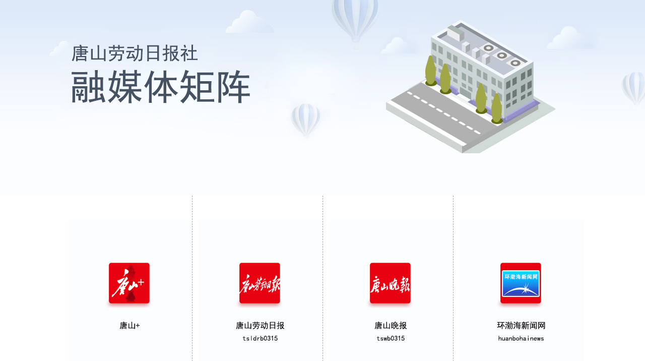

--- FILE ---
content_type: text/html
request_url: https://www.huanbohainews.com.cn/other/jz.html
body_size: 4610
content:
<!DOCTYPE html>
<html><head><meta http-equiv="Content-Type" content="text/html; charset=UTF-8">
<title>唐山环渤海新闻网&mdash;&mdash;权威媒体 唐山门户</title>
<meta name="baidu-site-verification" content="8lEneB5Emf" />
<meta property="wb:webmaster" content="bd29c97c49cf746f" />
<meta name="keywords" content="环渤海新闻网,唐山,唐山新闻,环渤海,唐山新闻网,唐山环渤海新闻网,环渤海社区,唐山劳动日报,唐山晚报,唐山日报,曹妃甸" />
<meta name="description" content="唐山环渤海新闻网是由唐山市政府新闻办公室主管,唐山劳动日报社主办的新闻综合门户网站,是唐山新兴的第四媒体,也是国内重点地方新闻网站" />
<meta name="baidu-site-verification" content="yJEXXFpyCE">
<script type="text/javascript" src="https://www.huanbohainews.com.cn/js/jslx_jquery_min.js"></script>
<link href="https://www.huanbohainews.com.cn/css/xcss.css" rel="stylesheet" type="text/css" />
<link rel="shortcut icon" href="https://www.huanbohainews.com.cn/favicon.ico" type="image/x-icon"/>
</head>

<SCRIPT type="text/javascript">
$(document).ready(function() {
	 //首页底部卡片翻转
  var turn = function(target,time,opts){
      target.find('.card_yes').hover(function(){
         $(this).find('.before').stop().animate(opts[0],time,function(){
            $(this).hide().next().show();
            $(this).next().animate(opts[1],time);
		 });
      },function(){
         $(this).find('.after').animate(opts[0],time,function(){
            $(this).hide().prev().show();
            $(this).prev().animate(opts[1],time);
		});
	});
  }
  var verticalOpts = [{'width':0},{'width':'246px'}];
  turn($('#Flip'),200,verticalOpts);
})
</SCRIPT>
<style>
.before {
	height: auto; overflow: hidden; clear: both;
}
.after {
	height: auto; overflow: hidden; clear: both;
}

.card_yes {
	margin: 50px 0px 12px 12px; width: 246px; height: 332px; text-align: center; float: left; position: relative;
}

.after {
	margin: 0px auto; width: 246px; height: 332px; display: none;
}
.before {
	margin: 0px auto; width: 246px; height: 332px;
}

.before span {
	margin: 25px auto 0px; display: inline-block;
}
.before span.spa1 {
	 width: 246px; height: 332px; margin-top: 23px;
}

.after span {
	margin-top: 14px; display: block;
}

</style>
<body background="https://www.huanbohainews.com.cn/images/12134359_211383.jpg" style=" background-repeat: no-repeat; background-position: center top">
<div style="text-align:center; top: 0px; margin-top:388px; padding-top:0px; margin-right: auto; margin-bottom: 0; margin-left: auto; background-repeat: no-repeat; background-position: center top;">
<div style="text-align: center; margin:388px auto 0px; background-repeat: no-repeat; background-position: center top; padding-top: 0px; top: 0px">
<DIV style="margin: 0px auto; vertical-align:middle; text-align:center;" id="Flip" >
<table width="1000" border="0" align="center" cellpadding="0" cellspacing="0">
  <tr>
    <td>
<DIV class="card_yes">
	<DIV class="before"><SPAN class="spa1"><IMG src="https://www.huanbohainews.com.cn/images/jz_tsj.jpg" width="246" height="332"></SPAN></DIV>
	<DIV class="after"><SPAN class="spa1"><IMG src="https://www.huanbohainews.com.cn/images/jz_tsjew.jpg" width="246" height="332"></SPAN></DIV>
</DIV>
    </td>
    <td style="border-left: #a5a5a5 1px dashed">
<DIV class="card_yes">
	<DIV class="before"><SPAN class="spa1"><IMG src="https://www.huanbohainews.com.cn/images/jz_tsldrb.jpg" width="246" height="332"></SPAN></DIV>
	<DIV class="after"><SPAN class="spa1"><IMG src="https://www.huanbohainews.com.cn/images/jz_tsldrbew.jpg" width="246" height="332"></SPAN></DIV>
</DIV>
    </td>
    <td style="border-left: #a5a5a5 1px dashed">
<DIV class="card_yes">
	<DIV class="before"><SPAN class="spa1"><IMG src="https://www.huanbohainews.com.cn/images/jz_tswb.jpg" width="246" height="332"></SPAN></DIV>
	<DIV class="after"><SPAN class="spa1"><IMG src="https://www.huanbohainews.com.cn/images/jz_tswbew.jpg" width="246" height="332"></SPAN></DIV>
</DIV>
    </td>
    <td style="border-left: #a5a5a5 1px dashed">
<DIV class="card_yes">
	<DIV class="before"><SPAN class="spa1"><IMG src="https://www.huanbohainews.com.cn/images/jz_hw.jpg" width="246" height="332"></SPAN></DIV>
	<DIV class="after"><SPAN class="spa1"><IMG src="https://www.huanbohainews.com.cn/images/jz_hwew.jpg" width="246" height="332"></SPAN></DIV>
</DIV>
    </td>
  </tr>
</table>
</DIV>
</DIV>
</DIV>
</body>
</html>

--- FILE ---
content_type: text/css
request_url: https://www.huanbohainews.com.cn/css/xcss.css
body_size: 19545
content:
@charset "gb2312";
/* CSS Document */
html,body,div,a,p,ul,li,ol,dl,dd,dt,span,em,del,strong,form,b,s,ins,h1,h2,h3,h4,h5,h6,img,font,center,label,iframe,fieldset,input,textarea{padding:0px;margin:0px;}
h1,h2,h3,h4,h5,h6{font-size:inherit;font-weight:normal;}
address,cite,code,th,i{font-weight:normal;font-style:normal;}
img{vertical-align:top;border:0;}
ul,ol,li{list-style:none;}
body{color:#000000;font-family:"微软雅黑"; font-size:12px;}
h1{ font-size:16px;font-family:microsoft yahei; font-weight:normal;}
h2{ font-size:14px;}
h3{ font-size:12px;}
h4,h5,h6{ font-size:12px;}
.zi16{font-size:16px;font-family:"微软雅黑";}
a{ color:#5B5B5B; text-decoration:none;}
a:hover{text-decoration:none;}
img{ border:none; vertical-align:middle;}
em{ font-style:normal;}
b{ font-weight:normal;}
.clear{ clear:both; overflow:hidden; zoom:1;}
.fl{ float:left;}
.fr{ float:right;}
input,button{font-family:"微软雅黑";outline:none;}
#main a:hover,.banner_right a:hover{color:#99252d}

/*左侧广告*/
.leftad{padding-top:20px; }
.adpos1{height:90px; width:728px; background-color:#FFF}
/*首页start*/
#header{
	width:100%;
	height:44px;
	background-image:url(https://www.huanbohainews.com.cn/images/lbj.jpg);
	margin-bottom: 15px;
}
.header_main{height:44px;width:1003px;margin:0 auto;clear:both;background-image:url(https://www.huanbohainews.com.cn/images/lbj.jpg)}
.header_main .logo a{display:block;width:300px;height:35px; padding-top:6px;}
#main{padding-bottom:30px;}
#banner,#main,.partner,.dbnews,.top_cards,.footer{width:1003px;margin:0 auto;clear:both;height:auto;overflow:hidden}
.top_right{max-width:680px;padding-top:12px;}
.client,.matrix,.weixin{width:46px;height:22px;border-left:#ffffff 1px solid;cursor:pointer}
.client a,.matrix a,.weixin a{display:block;width:22px;height:22px;margin:0 auto;transition: all 0.6s ease 0s}
.client:hover a,.matrix:hover a,.weixin:hover a,.weibo:hover a,.searchBtn:hover{-webkit- animation:hvr-icon-up 0.4s ease-out 0s 1;-ms-animation:hvr-icon-up 0.4s ease-out 0s 1;animation:hvr-icon-up 0.4s ease-out 0s 1;}
.client a{background:url(https://www.huanbohainews.com.cn/images/x_khd.png) no-repeat;}
.matrix a{background:url(https://www.huanbohainews.com.cn/images/x_jz.png) no-repeat;}
.weixin a{background:url(https://www.huanbohainews.com.cn/images/x_wx.png) no-repeat;}
.weixin,.search{position:relative}
.search{min-width:46px;height:22px;border-left:#b63338 1px solid;margin-left:17px;cursor:pointer}
.weixin .qrcode{position:absolute;top:26px;left:-44px;width:128px;height:140px;z-index:3;display:none}
.weixin .qrcode img{display:block;margin:21px 0px 0px 19px;}
.searchBtn{position:absolute;width:22px;height:22px;background:url(https://www.huanbohainews.com.cn/images/x_ss.png) no-repeat;top:0px;right:9px;cursor:pointer}
@-ms-keyframes hvr-icon-up {0%,100% {-ms-transform: translateY(0);transform: translateY(0);}50%{-ms-transform: translateY(-6px);transform: translateY(-6px);}}
@-webkit-keyframes hvr-icon-up {0%,100% {-webkit-transform: translateY(0);transform: translateY(0);}50%{-webkit-transform: translateY(-6px);transform: translateY(-6px);}}
@keyframes hvr-icon-up {0%,100% {-webkit-transform: translateY(0);transform: translateY(0);}50%{-webkit-transform: translateY(-6px);transform: translateY(-6px);}}
/*banner 部分*/
#banner{padding-top:24px;}
.banner_left{width:728px; }
.banner_right{width:240px;float: right;background-color: #f8f9f9;}
.index-jiazai{ position: absolute; left: 0; right: 0; top: 200px; z-index: 10; text-align: center; font-size: 16px; color: #ff1919;}
.notice_img{
	width:200px;
	height:20px;
	display:block;
	text-align: center;
	}
.tip_str a{color:#262626;}
.daten{color:#9d1e23;}
.notice_list{
	height:auto;
	overflow:hidden;
	padding: 0 auto;
	width: 240px;
	background-color: #f8f9f9;
	margin-top: 2px;
}
.notice_list ul li{height:35px;overflow:hidden;padding-left:0px;margin-bottom:14px;}
.Front_mian{
	padding-top:0px;
	margin:6px 0px 0px 0px;
}
.notice_list ul li a,.box_list ul li a,.box_img p a,.book p a{color:#191919}

/*首页导航s*/
.navmain{width:100%;height:54px;position:relative;margin-top:15px; z-index: 999999;
-webkit-transition: .5s ease-in-out;/* css的transition允许css的属性值在一定的时间内从一个状态平滑的过渡到另一个状态 */
-moz-transition: .5s ease-in-out;/*这里为了兼容其他浏览器*/
-o-transition: .5s ease-in-out;
}
.nav{
	width:1004px;
	height:54px;
	background:#f8faf9;
	margin:0 auto;
	position:relative
}
.navfixed .nav{background:none}
.nav a{display:block;height:36px;padding:15px 15px 0px 16px;float:left;font-size:14px;color:#191919; width:43px;}
.nav a:hover {color:#a70000}
.menu_cn{position:relative;width:100%;height:auto;}
.menu{width:100%;min-height:54px;}
.menu_cn a.xian{position:relative; background-color:#f8faf9;border-left:#f8faf9 1px solid;border-right:#f8faf9 1px solid;}
.menu_cn a.kx{position:relative; font-weight:bold; border-left:#f8faf9 1px solid;border-right:#f8faf9 1px solid}
.menu_cn a.hxian{position:relative; background-color:#f8faf9;border-right:#dadcdb 1px solid; }


.navfixed{background:#f8faf9;position:fixed;top:0;left:0;z-index:999999;width:100%;height:54px;
-webkit-transition: .5s ease-in-out;/* css的transition允许css的属性值在一定的时间内从一个状态平滑的过渡到另一个状态 */
-moz-transition: .5s ease-in-out;/*这里为了兼容其他浏览器*/
-o-transition: .5s ease-in-out;}
.menu_cn{position:relative;width:100%;height:auto;}
.menu{width:100%;min-height:54px;}
.menu_drop_list{width:1004px;margin:0 auto;background:#f8faf9;height:54px;overflow:hidden;}
.menu_cn a.kx{position:relative}
.menu_cn a.kx span{display:none;position:absolute;right:6px;top:14px;width:43px;height:9px;z-index:2;}

.navfixed .menu_drop{position:fixed;background:#f8faf9;opacity:1;filter:alpha(opacity=100);}
.navfixed .nav a{padding:15px 15px 0px 16px;width:43px;display:block;}
.navmain a.dyw{padding-left:9px}
.navmain a.ck{padding-left:30px}
.nav a.alogo{height:60px;padding:0;display:none;border-left:0;}
.navfixed .navbar a{padding:0;}
.navfixed .nav a{padding:15px 15px 0px 16px}
.navmain a.ck{padding-left:30px}
.nav a.alogo{height:60px;padding:0;display:none;}
.navfixed .navbar a{padding:0;}
.navfixed {padding-left:12px;}


/*js轮显*/
/* FlexSlider Necessary Styles
*********************************/ 
.flexslider {width: 98%; padding: 0; margin-top:1px; height:410px;}
.flexslider .slides li {display: none; list-style:none;background-image:url(https://www.huanbohainews.com.cn/images/bj1.png)} /* Hide the slides before the JS is loaded. Avoids image jumping */
.flexslider .slides img {max-width:100%; display: block; height:410px;}

/* FlexSlider Default Theme
*********************************/
.flexslider {
	background: #fff;
	border: 1px solid #fff;
	position: relative;
	-webkit-box-shadow: 0px 1px 1px 1px rgba(202, 202, 202, 0.8);
	-moz-box-shadow: 0px 1px 1px 1px rgba(202, 202, 202, 0.8);
	box-shadow: 0px 1px 1px 1px rgba(202, 202, 202, 0.8);
	margin-top:1px;
	margin-bottom:2px;
	width: 726px;
	height: 410px;
	margin: 0 auto;
}
.flexslider .slides  li {position: relative; list-style:none;}
/* Suggested container for "Slide" animation setups. Can replace this with your own, if you wish */
.flexslider-container {position: relative;}

/*导读图片文字 Caption style */
.flex-caption {width: 100%;     
	left: 0;
	position:absolute; 
  background: #141418;
	-moz-opacity:.85;
    filter:alpha(opacity=85);
    opacity:.85;
padding:18px 0px 0px 0px;bottom: 0;}
 @media all and (min-width: 0px){ .flex-caption{ height:35px;}}	
.flex-caption p{
	font-family:"微软雅黑"; 
	color:#fff;
	font-size: 20px;
	text-align:left;background-color:#141418; padding-left:25px; 
}
.flex-caption p a{
	color:#fff;

}

@media all and (min-width: 0px){.flex-caption p{ bottom:5px;position:relative;text-align:left;font-family:微软雅黑;font-size:18px;}}


/*要闻s*/
.yw{
	height:60px;
	width:1000px;
	margin-top: 30px;
	margin-bottom: 15px;
	background-color: #eeeeee;
	float: none;
	margin: 0 auto;
}
.yw_tit{
	float: left;
	height: 50px;
	width: 40px;
}
.yw_gd{
	float:right;
	width:60px;
	height: 35px;
	margin-left:8px;
	margin-top:20px;
	text-align: right;
	font-size: 16px;
}
.yw_gd a:link{text-decoration: none;color:#99252d;}

.scroll-ywnewsbox {
	width:885px;
	float:left;
	height:40px;
	overflow:hidden;
	margin-top:15px;
	padding-left: 30px;
	font-weight: bold;
	margin-left: 35px;
	font-size: 24px;
}
.scroll-ywnewsbox ul {
	list-style:none;
	width:100%;
	height:100%;
}
.scroll-ywnewsbox ul li {
	width:100%;
	height:40px;
	box-sizing:border-box;
	line-height:40px;
	text-align:left;
	font-size: 21px;
}
/*要闻e*/




/*首页正文s*/
.mian_left{width:728px;}
.mian_right{width:240px;}
.news_list,.news_list .news,.leftad,.rad,.book,#footer,.topday,.tdnews ul li,.footer_top,.before,.after{height:auto;overflow:hidden;clear:both}
.news_list .news{margin-top:28px;}

/*正文左侧s*/
/*.lnew a{display:block;width:185px;height:126px;}*/
.lnew a{display:block;}
.lnews{height:120px;display:block; width:728px; margin-top:30px;}
#ztlnews{height:185px;display:block; width:270px; margin-top:30px;margin-left:30px; padding-left:30px;}
/*.left_img a{display:block;width:185px;height:126px;}*/
#left_img{width:185px;height:110px;float:left;display:block;overflow:hidden;text-align:center;margin:0px;list-sytle:none;}
#left_img{display:block; }
.rnews {width:470px;margin-left:20px}
.rnews .tit{font-size:14px;color:#abaaaa}
.rnews .tit a{color:#9e1f24;}
#news_title{width:470px;color:#008bce;font-size:21px;line-height:26px;text-align:left;margin-top:10px;float:left;}
#news_title a{color:#000;}
.tit{color:#abaaaa; width:470px;line-height:26px;text-align:lift;float:left}
.tit .date{color:#abaaaa; padding-left:10px;}
.box_img .box_tit:hover{/*text-decoration:underline*/}
/*正文左侧新闻列表s*/
.direct{ width:90%; height:45px; margin:12px auto;; background-size: contain; -webkit-background-size: contain; line-height:45px; background-color:#f8f9f9;}
.direct a.channel{ display:inline-block; color:#848282; text-decoration:none; text-align:center; font-size:21px;} 
/*正文左侧新闻列表e*/
/*正文左侧e*/

/*正文右侧s*/
.wwcn_img,.wwcn_img a{
	width:240px;
	/*height:49px;*/
	text-align: center;
	padding: 10px 0px 10px 0px;
	
}
.szb_img,.szb_img a{
	width:240px;
	height:324px;
	text-align: center;
	
}
.right_box{padding:0px 17px 14px 14px;background:#f8f9f9;border-top:#9f1f24 1px solid;margin-top:30px;}
.rdh{
	height:32px;

}
.rbt{
	float: left;
	color: #9d1e23;
	text-align: left;
	font-size: 16px;
	font-weight: bold;
	margin-top:6px;
	margin-left: 5px;
}
 a.t{width:120px;height:21px;margin:0 auto;font-size:12px;}
 .rbt a{text-decoration: none;color:#9d1e23;}
.rbt a:link{text-decoration: none;color:#9d1e23;}
.jt{
	float:left;
	width: 12px;
	height: 12px;
	margin-left:8px;
	margin-top:12px;
}
.live_box{
	padding:0px 17px 14px 14px;
	background:#f8f9f9;
	border-top:#9f1f24 1px solid;
	margin-top:15px;
}
.box_list{
	margin-top:3px; 
}
.box_list ul li{ padding:8px 10px 0px 15px;overflow:visible;height:auto;overflow:visible;clear:both;display:block; }
.box_img{
	text-align:center;
}
.spbox_list{
	padding-top:3px;
	margin-top: 30px;color:#5B5B5B;
}
.spbox_list ul li{
	padding-left: 5px;
	overflow: visible;
	height: auto;
	overflow: visible;
	clear: both;
	display: block;
	padding-top: 12px;
	text-align: center;
	text-align: justify;
}
.box_tit{width:207px;font-size:12px;text-align:center;overflow:hidden;margin:0 auto; padding:8px 0px 5px 0px; }
.box_img .box_tit:hover{/*text-decoration:underline*/}
.box_list ul .rul li{max-height:32px;line-height:16px; font-size:12px;}
/*每日要闻s*/
.mryw{
	height:70px;
	width:728px;
	margin-top: 15px;
	margin-bottom: 15px;
	background-color: #f8f9f9;
}
.mryw_tit{
	float: left;
	height: 50px;
	width: 40px;
}
.mryw_gd{
	float:right;
	width:60px;
	height: 35px;
	margin-left:8px;
	margin-top:20px;
	text-align: right;
	font-size: 16px;
}
.mryw_gd a:link{text-decoration: none;color:#99252d;}

.scroll-newsbox {
	width:515px;
	float:left;
	height:40px;
	overflow:hidden;
	margin-top:15px;
	padding-left: 30px;
	font-weight: bold;
	margin-left: 40px;
	font-size: 24px;
}
.scroll-newsbox ul {
	list-style:none;
	width:100%;
	height:100%;
}
.scroll-newsbox ul li {
	width:100%;
	height:40px;
	box-sizing:border-box;
	line-height:40px;
	text-align:left;
	font-size: 21px;
          font-weight:bold;
          /*text-shadow:1px 0px 1px #5b5b5b;*/
}
/*每日要闻e*/
/*县区s*/
.xqbox_list{
	padding-top:3px;
	padding-left:3px;
	overflow:hidden;
	line-height:20px;
	margin-top:3px;
	position:relative;
}
.xq_news{
	float:left;
	width: 203px;
	margin-top:3px;
	text-align: center;
	position: relative;
}	
.xq_news a{display:block;height:30px;float:left;font-size:12px;color:#191919; width:98px; margin-left:2px;}

/*县区e*/
/*排行版s*/

.Rank{
	border-top:0px;
	background:#f8f9f9;
}
.tdnews_mian{width:220px;
	padding:5px 10px 10px 10px;
}
.topday{
	background-image:url(https://www.huanbohainews.com.cn/images/x_phb.png);
	padding-left:95px;
}
.topday ul li{width:40px;height:34px;float:left;cursor:pointer;text-align:center;font-size:12px;color:#666;line-height:34px;}


.topday ul li.now{border:#9f1f24 1px solid;border-top:#fff 1px solid;background:#fff;}
.tdnews{display:none}
.tdnews ul li{clear:both;font-size:12px;margin-top:10px;line-height:18px;padding-top:8px; }
.tdnews ul li:nth-child(1) span,.tdnews ul li:nth-child(2) span,.tdnews ul li:nth-child(3) span{color:#9e1f24}
/*排行e*/


/*footer 开始*/
/*.card_mian{width:780px;}
.footer{ clear:both; overflow:hidden; height:auto}*/
.link{padding-top:30px;}
.link a{display:inline-block;font-size:14px;padding:0px 13px;border-right:#2a2b2d 1px solid;color:#525354}
.link a:hover{color:#525354;text-decoration:underline}
.link a:nth-child(1){padding-left:0;}
.link a:last-child{padding-right:0px;border-right:0;}
.dbnews{
	width:100%;
}
.dbnews_nr{color:#4f4f51;text-align:center;padding:25px 0px;}
.dbnews_text{padding-top:10px;}
.dbnews_nr p{font-size:14px;color: #919292;line-height: 28px;}
.dbnews_text a,.dbnews_text span{display:inline-block;height:14px;line-height:14px;font-size:14px;}
.dbnews_nr a{display:inline-block;padding-left:8px;color:#919292}
.dbnews_nr a:hover{text-decoration:underline}
.dbnews_nr a.line_red{
	margin-left:10px;
	display:inline-block;
	height:14px;
}
.dbimg{text-align:center}
.dbimg a{display:inline-block;padding:0px 6px;}
.topday{
	width:140px;
	height:36px;
	padding-left:100px;
	margin-top: 20px;
}
.topday ul li{width:40px;height:34px;float:left;cursor:pointer;text-align:center;font-size:12px;color:#666;line-height:34px;}
.topday ul li.now{border:#9f1f24 1px solid;border-top:#fff 1px solid;background:#fff;}
.tdnews{display:none}
.tdnews ul li span{width:22px;height:20px;float:left;display:block;color:#666}
.tdnews ul li{clear:both;font-size:12px;margin-top:10px;}
.tdnews ul li h3{float:left;width:220px;}
.tdnews ul li h3 a{font-size:12px;color:#131317}

.tdnews ul li:nth-child(1) span,.tdnews ul li:nth-child(2) span,.tdnews ul li:nth-child(3) span{color:#9e1f24}

.tdnews_mian{padding:5px 17px 17px 14px;}
.before {height: auto; overflow: hidden; clear: both;}
.after {height: auto; overflow: hidden; clear: both;}
.top_cards {
	margin: 0px auto;
	height: auto;
	overflow: hidden;
	clear: both;
}
.card_mian {width:1200px; text-align:center;}
.card_yes {
	margin: 50px 0px 12px 25px;
	width: 108px;
	height: 119px;
	text-align: center;
	float: left;
	position: relative;
}
.card_no {
	margin: 50px 0px 12px 25px;
	width: 108px;
	height: 119px;
	text-align: center;
	float: left;
	position: relative;
}
.card_no a {width: 118px; height: 119px; display: block;}
.card_yes p.pnum {height: 40px; line-height: 40px; margin-top: 26px;}
.card_yes .after a {
	background: rgba(255, 255, 255, 0.1); margin: 0px auto; width: 48px; height: 26px; text-align: center; color: rgb(255, 255, 255); line-height: 26px; font-size: 14px; display: block;}
.card_yes .after a:hover {
	background: rgba(255, 255, 255, 0.2);}
.after {
	margin: 0px auto; width: 0px; height: 119px; display: none;}
.before {
	margin: 0px auto; width: 118px; height: 119px;}
.before {
	background: rgba(191, 212, 253, 0.05);}
.after {
	background: rgba(191, 212, 253, 0.05);}
.before span {
	margin: 25px auto 0px; display: inline-block;}
.before span.spa1 {
	 width: 44px; height: 44px; margin-top: 23px;}
.before span.spa3 {
	 width: 49px; height: 43px; margin-top: 24px;
}
.before span.spa4 {
	 width: 45px; height: 44px; margin-top: 23px;
}

.before span.spa12 {
	 width: 34px; height: 42px; margin-top:26px; text-align:center
}
.before p {
	height: 20px; text-align: center; color: rgb(255, 255, 255); overflow: hidden; padding-top: 15px; font-size: 14px;
}
.after p {
	height: 20px; text-align: center; color: rgb(255, 255, 255); overflow: hidden; padding-top: 15px; font-size: 14px;
}
.after span {
	margin-top: 14px; display: block;
}
.after p {
	padding-top: 2px;
}
#rsig{bottom: 50px;height: 70px;overflow: visible;position: fixed;right: 50px;width: 32px;z-index: 999;}
#rsig .r{width:32px;height:70px;position:relative}
#rsig .r span{cursor: pointer;display: block;height: 31px;width: 32px;line-height:24px;font-size:14px;}
.tanck{background: #f9f9f9 none repeat scroll 0 0;border: 1px solid #d9d9d9;bottom: 38px;display: none;height: 308px;padding: 10px 40px 0 35px;position: absolute;right: 0;width: 346px;}
.tanck .txt{ height: 28px;padding-top: 10px;font-size:16px;}
.tanck .lx .inp{ border: 1px solid #cecece;font: 16px/30px;height: 30px;padding-left: 5px;padding-right: 5px;width: 200px;}
.tanck .opinion{background: #fff none repeat scroll 0 0;border: 1px solid #cecece;font:14px/24px;height: 134px;padding-left: 4px;padding-right: 3px;width: 330px;}
.tanck .btn{background: #a80000 none repeat scroll 0 0;border: medium none;color: #fff;cursor: pointer;float: left;font: 16px/27px;height: 27px;width: 76px;}
.tanck .cls{color: #bcbcbc;cursor: pointer;display: inline-block;float: right;font: 16px/27px;}
#rsig .r #ier{color: #a80000;display: inline-block;float: left;font: 14px/24px;padding-left: 10px;padding-right: 10px;width: 200px;}
.tanck .tij{padding-top: 12px;}
.footer{background:#18191c;width:100%;margin:0 auto;clear:both;height:auto;overflow:hidden;}
.footer_top{
	height:auto;
    overflow:hidden
	width:100%;
	height:300px;
	padding-top:80px;
	background:url(https://www.huanbohainews.com.cn/images/x_bottom_bg.jpg) no-repeat center;
	width: 100%;
	margin: 0 auto;
	background-position:50% 50%;
}
.footer_db{
	height:280px;
	background:#18191c;
	margin: 0 auto;
	text-align: center;
	clear:both;
	height:auto;
	overflow:hidden;
}

 /*对联广告的css*/
 .duilian{top:70px;position:absolute; width:150px; overflow:hidden; display:none;}
 .duilian_left{ left:6px;}
 .duilian_right{right:100px;}
 .duilian_close{ width:100%; height:24px; line-height:24px; text-align:center; display:block; font-size:13px; color:#555555; text-decoration:none;background-color:#eee;}
.box_img li a{
	display: inline-block;
	/*line-height: 21px;*/
}
.box_img img {
    display: block;
}
.box_list li span{
	padding-right: 5px;
}

